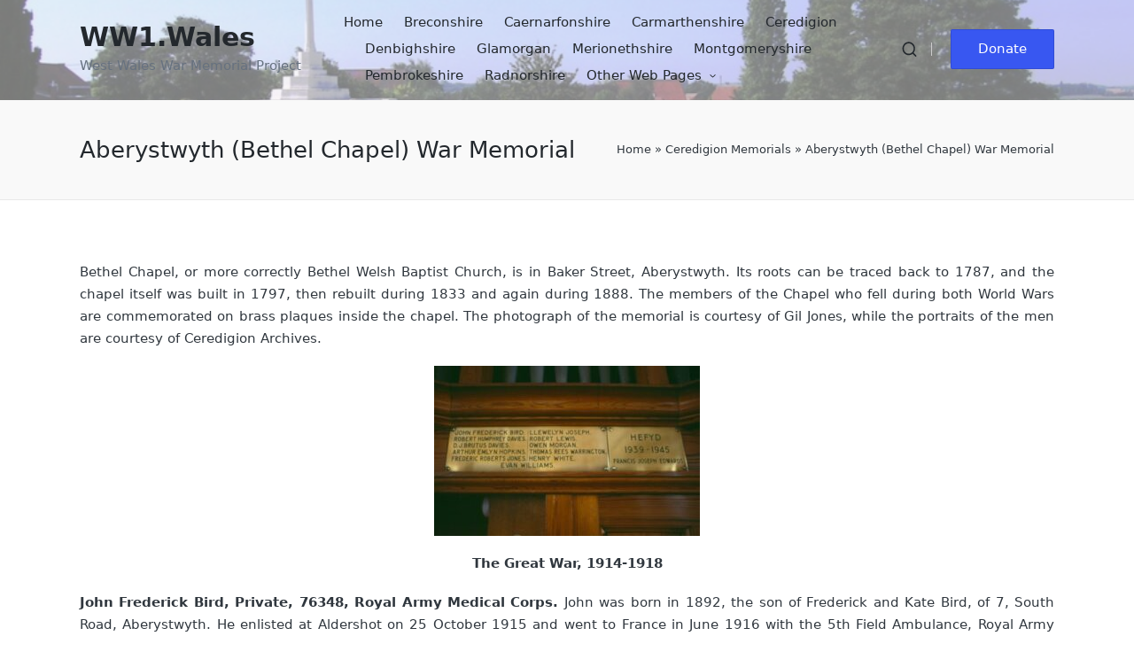

--- FILE ---
content_type: text/html; charset=UTF-8
request_url: https://ww1.wales/ceredigion-memorials/aberystwyth-bethel-chapel-war-memorial/
body_size: 22293
content:

<!DOCTYPE html>
<html lang="en-US" itemscope itemtype="http://schema.org/WebPage">
<head>
	<meta charset="UTF-8">
	<link rel="profile" href="http://gmpg.org/xfn/11">
	<style>
#wpadminbar #wp-admin-bar-wccp_free_top_button .ab-icon:before {
	content: "\f160";
	color: #02CA02;
	top: 3px;
}
#wpadminbar #wp-admin-bar-wccp_free_top_button .ab-icon {
	transform: rotate(45deg);
}
</style>
<meta name='robots' content='index, follow, max-image-preview:large, max-snippet:-1, max-video-preview:-1' />
<meta name="viewport" content="width=device-width, initial-scale=1">
	<!-- This site is optimized with the Yoast SEO plugin v26.8 - https://yoast.com/product/yoast-seo-wordpress/ -->
	<title>Aberystwyth (Bethel Chapel) War Memorial - WW1.Wales</title>
	<link rel="canonical" href="https://ww1.wales/ceredigion-memorials/aberystwyth-bethel-chapel-war-memorial/" />
	<meta property="og:locale" content="en_US" />
	<meta property="og:type" content="article" />
	<meta property="og:title" content="Aberystwyth (Bethel Chapel) War Memorial - WW1.Wales" />
	<meta property="og:description" content="Bethel Chapel, or more correctly Bethel Welsh Baptist Church, is in Baker Street, Aberystwyth. Its roots can be traced back to 1787, and the chapel itself was built in 1797,&hellip;" />
	<meta property="og:url" content="https://ww1.wales/ceredigion-memorials/aberystwyth-bethel-chapel-war-memorial/" />
	<meta property="og:site_name" content="WW1.Wales" />
	<meta property="article:publisher" content="https://www.facebook.com/ww1.wales" />
	<meta property="og:image" content="https://ww1.wales/wp-content/uploads/2020/07/Aberystwyth_Bethel_Memorial_Web-300x192.jpg" />
	<meta name="twitter:card" content="summary_large_image" />
	<meta name="twitter:label1" content="Est. reading time" />
	<meta name="twitter:data1" content="11 minutes" />
	<script type="application/ld+json" class="yoast-schema-graph">{"@context":"https://schema.org","@graph":[{"@type":"WebPage","@id":"https://ww1.wales/ceredigion-memorials/aberystwyth-bethel-chapel-war-memorial/","url":"https://ww1.wales/ceredigion-memorials/aberystwyth-bethel-chapel-war-memorial/","name":"Aberystwyth (Bethel Chapel) War Memorial - WW1.Wales","isPartOf":{"@id":"https://ww1.wales/#website"},"primaryImageOfPage":{"@id":"https://ww1.wales/ceredigion-memorials/aberystwyth-bethel-chapel-war-memorial/#primaryimage"},"image":{"@id":"https://ww1.wales/ceredigion-memorials/aberystwyth-bethel-chapel-war-memorial/#primaryimage"},"thumbnailUrl":"https://ww1.wales/wp-content/uploads/2020/07/Aberystwyth_Bethel_Memorial_Web-300x192.jpg","datePublished":"2020-07-03T12:17:17+00:00","breadcrumb":{"@id":"https://ww1.wales/ceredigion-memorials/aberystwyth-bethel-chapel-war-memorial/#breadcrumb"},"inLanguage":"en-US","potentialAction":[{"@type":"ReadAction","target":["https://ww1.wales/ceredigion-memorials/aberystwyth-bethel-chapel-war-memorial/"]}]},{"@type":"ImageObject","inLanguage":"en-US","@id":"https://ww1.wales/ceredigion-memorials/aberystwyth-bethel-chapel-war-memorial/#primaryimage","url":"https://ww1.wales/wp-content/uploads/2020/07/Aberystwyth_Bethel_Memorial_Web-300x192.jpg","contentUrl":"https://ww1.wales/wp-content/uploads/2020/07/Aberystwyth_Bethel_Memorial_Web-300x192.jpg"},{"@type":"BreadcrumbList","@id":"https://ww1.wales/ceredigion-memorials/aberystwyth-bethel-chapel-war-memorial/#breadcrumb","itemListElement":[{"@type":"ListItem","position":1,"name":"Home","item":"https://ww1.wales/"},{"@type":"ListItem","position":2,"name":"Ceredigion Memorials","item":"https://ww1.wales/ceredigion-memorials/"},{"@type":"ListItem","position":3,"name":"Aberystwyth (Bethel Chapel) War Memorial"}]},{"@type":"WebSite","@id":"https://ww1.wales/#website","url":"https://ww1.wales/","name":"WW1.Wales","description":"West Wales War Memorial Project","publisher":{"@id":"https://ww1.wales/#organization"},"potentialAction":[{"@type":"SearchAction","target":{"@type":"EntryPoint","urlTemplate":"https://ww1.wales/?s={search_term_string}"},"query-input":{"@type":"PropertyValueSpecification","valueRequired":true,"valueName":"search_term_string"}}],"inLanguage":"en-US"},{"@type":"Organization","@id":"https://ww1.wales/#organization","name":"West Wales War Memorial Project","url":"https://ww1.wales/","logo":{"@type":"ImageObject","inLanguage":"en-US","@id":"https://ww1.wales/#/schema/logo/image/","url":"https://ww1.wales/wp-content/uploads/2022/11/Tyne_Cot_Colour_Web.jpg","contentUrl":"https://ww1.wales/wp-content/uploads/2022/11/Tyne_Cot_Colour_Web.jpg","width":800,"height":600,"caption":"West Wales War Memorial Project"},"image":{"@id":"https://ww1.wales/#/schema/logo/image/"},"sameAs":["https://www.facebook.com/ww1.wales"]}]}</script>
	<!-- / Yoast SEO plugin. -->


<link rel="alternate" type="application/rss+xml" title="WW1.Wales &raquo; Feed" href="https://ww1.wales/feed/" />
<link rel="alternate" type="application/rss+xml" title="WW1.Wales &raquo; Comments Feed" href="https://ww1.wales/comments/feed/" />
<link rel="alternate" title="oEmbed (JSON)" type="application/json+oembed" href="https://ww1.wales/wp-json/oembed/1.0/embed?url=https%3A%2F%2Fww1.wales%2Fceredigion-memorials%2Faberystwyth-bethel-chapel-war-memorial%2F" />
<link rel="alternate" title="oEmbed (XML)" type="text/xml+oembed" href="https://ww1.wales/wp-json/oembed/1.0/embed?url=https%3A%2F%2Fww1.wales%2Fceredigion-memorials%2Faberystwyth-bethel-chapel-war-memorial%2F&#038;format=xml" />
<style id='wp-img-auto-sizes-contain-inline-css'>
img:is([sizes=auto i],[sizes^="auto," i]){contain-intrinsic-size:3000px 1500px}
/*# sourceURL=wp-img-auto-sizes-contain-inline-css */
</style>
<style id='wp-emoji-styles-inline-css'>

	img.wp-smiley, img.emoji {
		display: inline !important;
		border: none !important;
		box-shadow: none !important;
		height: 1em !important;
		width: 1em !important;
		margin: 0 0.07em !important;
		vertical-align: -0.1em !important;
		background: none !important;
		padding: 0 !important;
	}
/*# sourceURL=wp-emoji-styles-inline-css */
</style>
<style id='wp-block-library-inline-css'>
:root{--wp-block-synced-color:#7a00df;--wp-block-synced-color--rgb:122,0,223;--wp-bound-block-color:var(--wp-block-synced-color);--wp-editor-canvas-background:#ddd;--wp-admin-theme-color:#007cba;--wp-admin-theme-color--rgb:0,124,186;--wp-admin-theme-color-darker-10:#006ba1;--wp-admin-theme-color-darker-10--rgb:0,107,160.5;--wp-admin-theme-color-darker-20:#005a87;--wp-admin-theme-color-darker-20--rgb:0,90,135;--wp-admin-border-width-focus:2px}@media (min-resolution:192dpi){:root{--wp-admin-border-width-focus:1.5px}}.wp-element-button{cursor:pointer}:root .has-very-light-gray-background-color{background-color:#eee}:root .has-very-dark-gray-background-color{background-color:#313131}:root .has-very-light-gray-color{color:#eee}:root .has-very-dark-gray-color{color:#313131}:root .has-vivid-green-cyan-to-vivid-cyan-blue-gradient-background{background:linear-gradient(135deg,#00d084,#0693e3)}:root .has-purple-crush-gradient-background{background:linear-gradient(135deg,#34e2e4,#4721fb 50%,#ab1dfe)}:root .has-hazy-dawn-gradient-background{background:linear-gradient(135deg,#faaca8,#dad0ec)}:root .has-subdued-olive-gradient-background{background:linear-gradient(135deg,#fafae1,#67a671)}:root .has-atomic-cream-gradient-background{background:linear-gradient(135deg,#fdd79a,#004a59)}:root .has-nightshade-gradient-background{background:linear-gradient(135deg,#330968,#31cdcf)}:root .has-midnight-gradient-background{background:linear-gradient(135deg,#020381,#2874fc)}:root{--wp--preset--font-size--normal:16px;--wp--preset--font-size--huge:42px}.has-regular-font-size{font-size:1em}.has-larger-font-size{font-size:2.625em}.has-normal-font-size{font-size:var(--wp--preset--font-size--normal)}.has-huge-font-size{font-size:var(--wp--preset--font-size--huge)}.has-text-align-center{text-align:center}.has-text-align-left{text-align:left}.has-text-align-right{text-align:right}.has-fit-text{white-space:nowrap!important}#end-resizable-editor-section{display:none}.aligncenter{clear:both}.items-justified-left{justify-content:flex-start}.items-justified-center{justify-content:center}.items-justified-right{justify-content:flex-end}.items-justified-space-between{justify-content:space-between}.screen-reader-text{border:0;clip-path:inset(50%);height:1px;margin:-1px;overflow:hidden;padding:0;position:absolute;width:1px;word-wrap:normal!important}.screen-reader-text:focus{background-color:#ddd;clip-path:none;color:#444;display:block;font-size:1em;height:auto;left:5px;line-height:normal;padding:15px 23px 14px;text-decoration:none;top:5px;width:auto;z-index:100000}html :where(.has-border-color){border-style:solid}html :where([style*=border-top-color]){border-top-style:solid}html :where([style*=border-right-color]){border-right-style:solid}html :where([style*=border-bottom-color]){border-bottom-style:solid}html :where([style*=border-left-color]){border-left-style:solid}html :where([style*=border-width]){border-style:solid}html :where([style*=border-top-width]){border-top-style:solid}html :where([style*=border-right-width]){border-right-style:solid}html :where([style*=border-bottom-width]){border-bottom-style:solid}html :where([style*=border-left-width]){border-left-style:solid}html :where(img[class*=wp-image-]){height:auto;max-width:100%}:where(figure){margin:0 0 1em}html :where(.is-position-sticky){--wp-admin--admin-bar--position-offset:var(--wp-admin--admin-bar--height,0px)}@media screen and (max-width:600px){html :where(.is-position-sticky){--wp-admin--admin-bar--position-offset:0px}}

/*# sourceURL=wp-block-library-inline-css */
</style><style id='global-styles-inline-css'>
:root{--wp--preset--aspect-ratio--square: 1;--wp--preset--aspect-ratio--4-3: 4/3;--wp--preset--aspect-ratio--3-4: 3/4;--wp--preset--aspect-ratio--3-2: 3/2;--wp--preset--aspect-ratio--2-3: 2/3;--wp--preset--aspect-ratio--16-9: 16/9;--wp--preset--aspect-ratio--9-16: 9/16;--wp--preset--color--black: #000000;--wp--preset--color--cyan-bluish-gray: #abb8c3;--wp--preset--color--white: #ffffff;--wp--preset--color--pale-pink: #f78da7;--wp--preset--color--vivid-red: #cf2e2e;--wp--preset--color--luminous-vivid-orange: #ff6900;--wp--preset--color--luminous-vivid-amber: #fcb900;--wp--preset--color--light-green-cyan: #7bdcb5;--wp--preset--color--vivid-green-cyan: #00d084;--wp--preset--color--pale-cyan-blue: #8ed1fc;--wp--preset--color--vivid-cyan-blue: #0693e3;--wp--preset--color--vivid-purple: #9b51e0;--wp--preset--gradient--vivid-cyan-blue-to-vivid-purple: linear-gradient(135deg,rgb(6,147,227) 0%,rgb(155,81,224) 100%);--wp--preset--gradient--light-green-cyan-to-vivid-green-cyan: linear-gradient(135deg,rgb(122,220,180) 0%,rgb(0,208,130) 100%);--wp--preset--gradient--luminous-vivid-amber-to-luminous-vivid-orange: linear-gradient(135deg,rgb(252,185,0) 0%,rgb(255,105,0) 100%);--wp--preset--gradient--luminous-vivid-orange-to-vivid-red: linear-gradient(135deg,rgb(255,105,0) 0%,rgb(207,46,46) 100%);--wp--preset--gradient--very-light-gray-to-cyan-bluish-gray: linear-gradient(135deg,rgb(238,238,238) 0%,rgb(169,184,195) 100%);--wp--preset--gradient--cool-to-warm-spectrum: linear-gradient(135deg,rgb(74,234,220) 0%,rgb(151,120,209) 20%,rgb(207,42,186) 40%,rgb(238,44,130) 60%,rgb(251,105,98) 80%,rgb(254,248,76) 100%);--wp--preset--gradient--blush-light-purple: linear-gradient(135deg,rgb(255,206,236) 0%,rgb(152,150,240) 100%);--wp--preset--gradient--blush-bordeaux: linear-gradient(135deg,rgb(254,205,165) 0%,rgb(254,45,45) 50%,rgb(107,0,62) 100%);--wp--preset--gradient--luminous-dusk: linear-gradient(135deg,rgb(255,203,112) 0%,rgb(199,81,192) 50%,rgb(65,88,208) 100%);--wp--preset--gradient--pale-ocean: linear-gradient(135deg,rgb(255,245,203) 0%,rgb(182,227,212) 50%,rgb(51,167,181) 100%);--wp--preset--gradient--electric-grass: linear-gradient(135deg,rgb(202,248,128) 0%,rgb(113,206,126) 100%);--wp--preset--gradient--midnight: linear-gradient(135deg,rgb(2,3,129) 0%,rgb(40,116,252) 100%);--wp--preset--font-size--small: 13px;--wp--preset--font-size--medium: 20px;--wp--preset--font-size--large: 36px;--wp--preset--font-size--x-large: 42px;--wp--preset--spacing--20: 0.44rem;--wp--preset--spacing--30: 0.67rem;--wp--preset--spacing--40: 1rem;--wp--preset--spacing--50: 1.5rem;--wp--preset--spacing--60: 2.25rem;--wp--preset--spacing--70: 3.38rem;--wp--preset--spacing--80: 5.06rem;--wp--preset--shadow--natural: 6px 6px 9px rgba(0, 0, 0, 0.2);--wp--preset--shadow--deep: 12px 12px 50px rgba(0, 0, 0, 0.4);--wp--preset--shadow--sharp: 6px 6px 0px rgba(0, 0, 0, 0.2);--wp--preset--shadow--outlined: 6px 6px 0px -3px rgb(255, 255, 255), 6px 6px rgb(0, 0, 0);--wp--preset--shadow--crisp: 6px 6px 0px rgb(0, 0, 0);}:where(.is-layout-flex){gap: 0.5em;}:where(.is-layout-grid){gap: 0.5em;}body .is-layout-flex{display: flex;}.is-layout-flex{flex-wrap: wrap;align-items: center;}.is-layout-flex > :is(*, div){margin: 0;}body .is-layout-grid{display: grid;}.is-layout-grid > :is(*, div){margin: 0;}:where(.wp-block-columns.is-layout-flex){gap: 2em;}:where(.wp-block-columns.is-layout-grid){gap: 2em;}:where(.wp-block-post-template.is-layout-flex){gap: 1.25em;}:where(.wp-block-post-template.is-layout-grid){gap: 1.25em;}.has-black-color{color: var(--wp--preset--color--black) !important;}.has-cyan-bluish-gray-color{color: var(--wp--preset--color--cyan-bluish-gray) !important;}.has-white-color{color: var(--wp--preset--color--white) !important;}.has-pale-pink-color{color: var(--wp--preset--color--pale-pink) !important;}.has-vivid-red-color{color: var(--wp--preset--color--vivid-red) !important;}.has-luminous-vivid-orange-color{color: var(--wp--preset--color--luminous-vivid-orange) !important;}.has-luminous-vivid-amber-color{color: var(--wp--preset--color--luminous-vivid-amber) !important;}.has-light-green-cyan-color{color: var(--wp--preset--color--light-green-cyan) !important;}.has-vivid-green-cyan-color{color: var(--wp--preset--color--vivid-green-cyan) !important;}.has-pale-cyan-blue-color{color: var(--wp--preset--color--pale-cyan-blue) !important;}.has-vivid-cyan-blue-color{color: var(--wp--preset--color--vivid-cyan-blue) !important;}.has-vivid-purple-color{color: var(--wp--preset--color--vivid-purple) !important;}.has-black-background-color{background-color: var(--wp--preset--color--black) !important;}.has-cyan-bluish-gray-background-color{background-color: var(--wp--preset--color--cyan-bluish-gray) !important;}.has-white-background-color{background-color: var(--wp--preset--color--white) !important;}.has-pale-pink-background-color{background-color: var(--wp--preset--color--pale-pink) !important;}.has-vivid-red-background-color{background-color: var(--wp--preset--color--vivid-red) !important;}.has-luminous-vivid-orange-background-color{background-color: var(--wp--preset--color--luminous-vivid-orange) !important;}.has-luminous-vivid-amber-background-color{background-color: var(--wp--preset--color--luminous-vivid-amber) !important;}.has-light-green-cyan-background-color{background-color: var(--wp--preset--color--light-green-cyan) !important;}.has-vivid-green-cyan-background-color{background-color: var(--wp--preset--color--vivid-green-cyan) !important;}.has-pale-cyan-blue-background-color{background-color: var(--wp--preset--color--pale-cyan-blue) !important;}.has-vivid-cyan-blue-background-color{background-color: var(--wp--preset--color--vivid-cyan-blue) !important;}.has-vivid-purple-background-color{background-color: var(--wp--preset--color--vivid-purple) !important;}.has-black-border-color{border-color: var(--wp--preset--color--black) !important;}.has-cyan-bluish-gray-border-color{border-color: var(--wp--preset--color--cyan-bluish-gray) !important;}.has-white-border-color{border-color: var(--wp--preset--color--white) !important;}.has-pale-pink-border-color{border-color: var(--wp--preset--color--pale-pink) !important;}.has-vivid-red-border-color{border-color: var(--wp--preset--color--vivid-red) !important;}.has-luminous-vivid-orange-border-color{border-color: var(--wp--preset--color--luminous-vivid-orange) !important;}.has-luminous-vivid-amber-border-color{border-color: var(--wp--preset--color--luminous-vivid-amber) !important;}.has-light-green-cyan-border-color{border-color: var(--wp--preset--color--light-green-cyan) !important;}.has-vivid-green-cyan-border-color{border-color: var(--wp--preset--color--vivid-green-cyan) !important;}.has-pale-cyan-blue-border-color{border-color: var(--wp--preset--color--pale-cyan-blue) !important;}.has-vivid-cyan-blue-border-color{border-color: var(--wp--preset--color--vivid-cyan-blue) !important;}.has-vivid-purple-border-color{border-color: var(--wp--preset--color--vivid-purple) !important;}.has-vivid-cyan-blue-to-vivid-purple-gradient-background{background: var(--wp--preset--gradient--vivid-cyan-blue-to-vivid-purple) !important;}.has-light-green-cyan-to-vivid-green-cyan-gradient-background{background: var(--wp--preset--gradient--light-green-cyan-to-vivid-green-cyan) !important;}.has-luminous-vivid-amber-to-luminous-vivid-orange-gradient-background{background: var(--wp--preset--gradient--luminous-vivid-amber-to-luminous-vivid-orange) !important;}.has-luminous-vivid-orange-to-vivid-red-gradient-background{background: var(--wp--preset--gradient--luminous-vivid-orange-to-vivid-red) !important;}.has-very-light-gray-to-cyan-bluish-gray-gradient-background{background: var(--wp--preset--gradient--very-light-gray-to-cyan-bluish-gray) !important;}.has-cool-to-warm-spectrum-gradient-background{background: var(--wp--preset--gradient--cool-to-warm-spectrum) !important;}.has-blush-light-purple-gradient-background{background: var(--wp--preset--gradient--blush-light-purple) !important;}.has-blush-bordeaux-gradient-background{background: var(--wp--preset--gradient--blush-bordeaux) !important;}.has-luminous-dusk-gradient-background{background: var(--wp--preset--gradient--luminous-dusk) !important;}.has-pale-ocean-gradient-background{background: var(--wp--preset--gradient--pale-ocean) !important;}.has-electric-grass-gradient-background{background: var(--wp--preset--gradient--electric-grass) !important;}.has-midnight-gradient-background{background: var(--wp--preset--gradient--midnight) !important;}.has-small-font-size{font-size: var(--wp--preset--font-size--small) !important;}.has-medium-font-size{font-size: var(--wp--preset--font-size--medium) !important;}.has-large-font-size{font-size: var(--wp--preset--font-size--large) !important;}.has-x-large-font-size{font-size: var(--wp--preset--font-size--x-large) !important;}
/*# sourceURL=global-styles-inline-css */
</style>

<style id='classic-theme-styles-inline-css'>
/*! This file is auto-generated */
.wp-block-button__link{color:#fff;background-color:#32373c;border-radius:9999px;box-shadow:none;text-decoration:none;padding:calc(.667em + 2px) calc(1.333em + 2px);font-size:1.125em}.wp-block-file__button{background:#32373c;color:#fff;text-decoration:none}
/*# sourceURL=/wp-includes/css/classic-themes.min.css */
</style>
<link rel='stylesheet' id='sinatra-styles-css' href='https://ww1.wales/wp-content/themes/sinatra/assets/css/style.min.css?ver=1.3' media='all' />
<link rel='stylesheet' id='sinatra-dynamic-styles-css' href='https://ww1.wales/wp-content/uploads/sinatra/dynamic-styles.css?ver=1769366206' media='all' />
<link rel='stylesheet' id='wps-visitor-style-css' href='https://ww1.wales/wp-content/plugins/wps-visitor-counter/styles/css/default.css?ver=1.4.9' media='all' />
<script src="https://ww1.wales/wp-includes/js/jquery/jquery.min.js?ver=3.7.1" id="jquery-core-js"></script>
<script src="https://ww1.wales/wp-includes/js/jquery/jquery-migrate.min.js?ver=3.4.1" id="jquery-migrate-js"></script>
<script id="wps-visitor-counter-js-extra">
var wpspagevisit = {"ajaxurl":"https://ww1.wales/wp-admin/admin-ajax.php","ajax_nonce":"5d9d4aa275"};
//# sourceURL=wps-visitor-counter-js-extra
</script>
<script src="https://ww1.wales/wp-content/plugins/wps-visitor-counter/styles/js/custom.js?ver=1.4.9" id="wps-visitor-counter-js"></script>
<link rel="https://api.w.org/" href="https://ww1.wales/wp-json/" /><link rel="alternate" title="JSON" type="application/json" href="https://ww1.wales/wp-json/wp/v2/pages/901" /><link rel="EditURI" type="application/rsd+xml" title="RSD" href="https://ww1.wales/xmlrpc.php?rsd" />
<meta name="generator" content="WordPress 6.9" />
<link rel='shortlink' href='https://ww1.wales/?p=901' />
<script id="wpcp_disable_selection" type="text/javascript">
var image_save_msg='You are not allowed to save images!';
	var no_menu_msg='Context Menu disabled!';
	var smessage = "Copying Disabled - Contact Author for Permission !!";

function disableEnterKey(e)
{
	var elemtype = e.target.tagName;
	
	elemtype = elemtype.toUpperCase();
	
	if (elemtype == "TEXT" || elemtype == "TEXTAREA" || elemtype == "INPUT" || elemtype == "PASSWORD" || elemtype == "SELECT" || elemtype == "OPTION" || elemtype == "EMBED")
	{
		elemtype = 'TEXT';
	}
	
	if (e.ctrlKey){
     var key;
     if(window.event)
          key = window.event.keyCode;     //IE
     else
          key = e.which;     //firefox (97)
    //if (key != 17) alert(key);
     if (elemtype!= 'TEXT' && (key == 97 || key == 65 || key == 67 || key == 99 || key == 88 || key == 120 || key == 26 || key == 85  || key == 86 || key == 83 || key == 43 || key == 73))
     {
		if(wccp_free_iscontenteditable(e)) return true;
		show_wpcp_message('You are not allowed to copy content or view source');
		return false;
     }else
     	return true;
     }
}


/*For contenteditable tags*/
function wccp_free_iscontenteditable(e)
{
	var e = e || window.event; // also there is no e.target property in IE. instead IE uses window.event.srcElement
  	
	var target = e.target || e.srcElement;

	var elemtype = e.target.nodeName;
	
	elemtype = elemtype.toUpperCase();
	
	var iscontenteditable = "false";
		
	if(typeof target.getAttribute!="undefined" ) iscontenteditable = target.getAttribute("contenteditable"); // Return true or false as string
	
	var iscontenteditable2 = false;
	
	if(typeof target.isContentEditable!="undefined" ) iscontenteditable2 = target.isContentEditable; // Return true or false as boolean

	if(target.parentElement.isContentEditable) iscontenteditable2 = true;
	
	if (iscontenteditable == "true" || iscontenteditable2 == true)
	{
		if(typeof target.style!="undefined" ) target.style.cursor = "text";
		
		return true;
	}
}

////////////////////////////////////
function disable_copy(e)
{	
	var e = e || window.event; // also there is no e.target property in IE. instead IE uses window.event.srcElement
	
	var elemtype = e.target.tagName;
	
	elemtype = elemtype.toUpperCase();
	
	if (elemtype == "TEXT" || elemtype == "TEXTAREA" || elemtype == "INPUT" || elemtype == "PASSWORD" || elemtype == "SELECT" || elemtype == "OPTION" || elemtype == "EMBED")
	{
		elemtype = 'TEXT';
	}
	
	if(wccp_free_iscontenteditable(e)) return true;
	
	var isSafari = /Safari/.test(navigator.userAgent) && /Apple Computer/.test(navigator.vendor);
	
	var checker_IMG = '';
	if (elemtype == "IMG" && checker_IMG == 'checked' && e.detail >= 2) {show_wpcp_message(alertMsg_IMG);return false;}
	if (elemtype != "TEXT")
	{
		if (smessage !== "" && e.detail == 2)
			show_wpcp_message(smessage);
		
		if (isSafari)
			return true;
		else
			return false;
	}	
}

//////////////////////////////////////////
function disable_copy_ie()
{
	var e = e || window.event;
	var elemtype = window.event.srcElement.nodeName;
	elemtype = elemtype.toUpperCase();
	if(wccp_free_iscontenteditable(e)) return true;
	if (elemtype == "IMG") {show_wpcp_message(alertMsg_IMG);return false;}
	if (elemtype != "TEXT" && elemtype != "TEXTAREA" && elemtype != "INPUT" && elemtype != "PASSWORD" && elemtype != "SELECT" && elemtype != "OPTION" && elemtype != "EMBED")
	{
		return false;
	}
}	
function reEnable()
{
	return true;
}
document.onkeydown = disableEnterKey;
document.onselectstart = disable_copy_ie;
if(navigator.userAgent.indexOf('MSIE')==-1)
{
	document.onmousedown = disable_copy;
	document.onclick = reEnable;
}
function disableSelection(target)
{
    //For IE This code will work
    if (typeof target.onselectstart!="undefined")
    target.onselectstart = disable_copy_ie;
    
    //For Firefox This code will work
    else if (typeof target.style.MozUserSelect!="undefined")
    {target.style.MozUserSelect="none";}
    
    //All other  (ie: Opera) This code will work
    else
    target.onmousedown=function(){return false}
    target.style.cursor = "default";
}
//Calling the JS function directly just after body load
window.onload = function(){disableSelection(document.body);};

//////////////////special for safari Start////////////////
var onlongtouch;
var timer;
var touchduration = 1000; //length of time we want the user to touch before we do something

var elemtype = "";
function touchstart(e) {
	var e = e || window.event;
  // also there is no e.target property in IE.
  // instead IE uses window.event.srcElement
  	var target = e.target || e.srcElement;
	
	elemtype = window.event.srcElement.nodeName;
	
	elemtype = elemtype.toUpperCase();
	
	if(!wccp_pro_is_passive()) e.preventDefault();
	if (!timer) {
		timer = setTimeout(onlongtouch, touchduration);
	}
}

function touchend() {
    //stops short touches from firing the event
    if (timer) {
        clearTimeout(timer);
        timer = null;
    }
	onlongtouch();
}

onlongtouch = function(e) { //this will clear the current selection if anything selected
	
	if (elemtype != "TEXT" && elemtype != "TEXTAREA" && elemtype != "INPUT" && elemtype != "PASSWORD" && elemtype != "SELECT" && elemtype != "EMBED" && elemtype != "OPTION")	
	{
		if (window.getSelection) {
			if (window.getSelection().empty) {  // Chrome
			window.getSelection().empty();
			} else if (window.getSelection().removeAllRanges) {  // Firefox
			window.getSelection().removeAllRanges();
			}
		} else if (document.selection) {  // IE?
			document.selection.empty();
		}
		return false;
	}
};

document.addEventListener("DOMContentLoaded", function(event) { 
    window.addEventListener("touchstart", touchstart, false);
    window.addEventListener("touchend", touchend, false);
});

function wccp_pro_is_passive() {

  var cold = false,
  hike = function() {};

  try {
	  const object1 = {};
  var aid = Object.defineProperty(object1, 'passive', {
  get() {cold = true}
  });
  window.addEventListener('test', hike, aid);
  window.removeEventListener('test', hike, aid);
  } catch (e) {}

  return cold;
}
/*special for safari End*/
</script>
<script id="wpcp_disable_Right_Click" type="text/javascript">
document.ondragstart = function() { return false;}
	function nocontext(e) {
	   return false;
	}
	document.oncontextmenu = nocontext;
</script>

        <script type="text/javascript">
            var jQueryMigrateHelperHasSentDowngrade = false;

			window.onerror = function( msg, url, line, col, error ) {
				// Break out early, do not processing if a downgrade reqeust was already sent.
				if ( jQueryMigrateHelperHasSentDowngrade ) {
					return true;
                }

				var xhr = new XMLHttpRequest();
				var nonce = '83cc6bd84f';
				var jQueryFunctions = [
					'andSelf',
					'browser',
					'live',
					'boxModel',
					'support.boxModel',
					'size',
					'swap',
					'clean',
					'sub',
                ];
				var match_pattern = /\)\.(.+?) is not a function/;
                var erroredFunction = msg.match( match_pattern );

                // If there was no matching functions, do not try to downgrade.
                if ( null === erroredFunction || typeof erroredFunction !== 'object' || typeof erroredFunction[1] === "undefined" || -1 === jQueryFunctions.indexOf( erroredFunction[1] ) ) {
                    return true;
                }

                // Set that we've now attempted a downgrade request.
                jQueryMigrateHelperHasSentDowngrade = true;

				xhr.open( 'POST', 'https://ww1.wales/wp-admin/admin-ajax.php' );
				xhr.setRequestHeader( 'Content-Type', 'application/x-www-form-urlencoded' );
				xhr.onload = function () {
					var response,
                        reload = false;

					if ( 200 === xhr.status ) {
                        try {
                        	response = JSON.parse( xhr.response );

                        	reload = response.data.reload;
                        } catch ( e ) {
                        	reload = false;
                        }
                    }

					// Automatically reload the page if a deprecation caused an automatic downgrade, ensure visitors get the best possible experience.
					if ( reload ) {
						location.reload();
                    }
				};

				xhr.send( encodeURI( 'action=jquery-migrate-downgrade-version&_wpnonce=' + nonce ) );

				// Suppress error alerts in older browsers
				return true;
			}
        </script>

		<meta name="theme-color" content="#3857F1"><style>.recentcomments a{display:inline !important;padding:0 !important;margin:0 !important;}</style><link rel="icon" href="https://ww1.wales/wp-content/uploads/2020/09/cropped-poppy-32x32.png" sizes="32x32" />
<link rel="icon" href="https://ww1.wales/wp-content/uploads/2020/09/cropped-poppy-192x192.png" sizes="192x192" />
<link rel="apple-touch-icon" href="https://ww1.wales/wp-content/uploads/2020/09/cropped-poppy-180x180.png" />
<meta name="msapplication-TileImage" content="https://ww1.wales/wp-content/uploads/2020/09/cropped-poppy-270x270.png" />
</head>

<body class="wp-singular page-template-default page page-id-901 page-child parent-pageid-71 wp-embed-responsive wp-theme-sinatra unselectable sinatra-topbar__separators-regular sinatra-layout__fw-contained sinatra-header-layout-2 sinatra-menu-animation-underline sinatra-header__separators-regular si-page-title-align-left sinatra-no-sidebar entry-media-hover-style-1 sinatra-copyright-layout-1 si-input-supported validate-comment-form si-menu-accessibility">


<div id="page" class="hfeed site">
	<a class="skip-link screen-reader-text" href="#content">Skip to content</a>

	
	<header id="masthead" class="site-header" role="banner" itemtype="https://schema.org/WPHeader" itemscope="itemscope">
		<div id="sinatra-header" >
		<div id="sinatra-header-inner">
	
<div class="si-container si-header-container">

	
<div class="sinatra-logo si-header-element" itemtype="https://schema.org/Organization" itemscope="itemscope">
	<div class="logo-inner"><span class="site-title" itemprop="name">
						<a href="https://ww1.wales/" rel="home" itemprop="url">
							WW1.Wales
						</a>
					</span><p class="site-description" itemprop="description">
						West Wales War Memorial Project
					</p></div></div><!-- END .sinatra-logo -->

<nav class="site-navigation main-navigation sinatra-primary-nav sinatra-nav si-header-element" role="navigation" itemtype="https://schema.org/SiteNavigationElement" itemscope="itemscope" aria-label="Site Navigation">
<ul id="sinatra-primary-nav" class="menu"><li id="menu-item-19982" class="menu-item menu-item-type-post_type menu-item-object-page menu-item-home menu-item-19982"><a href="https://ww1.wales/"><span>Home</span></a></li>
<li id="menu-item-16529" class="menu-item menu-item-type-post_type menu-item-object-page menu-item-16529"><a href="https://ww1.wales/other-counties/breconshire-memorials/"><span>Breconshire</span></a></li>
<li id="menu-item-21324" class="menu-item menu-item-type-post_type menu-item-object-page menu-item-21324"><a href="https://ww1.wales/other-counties/caernarfonshire-war-memorials/"><span>Caernarfonshire</span></a></li>
<li id="menu-item-16530" class="menu-item menu-item-type-post_type menu-item-object-page menu-item-16530"><a href="https://ww1.wales/carmarthenshire-memorials/"><span>Carmarthenshire</span></a></li>
<li id="menu-item-16542" class="menu-item menu-item-type-post_type menu-item-object-page current-page-ancestor menu-item-16542"><a href="https://ww1.wales/ceredigion-memorials/"><span>Ceredigion</span></a></li>
<li id="menu-item-18174" class="menu-item menu-item-type-post_type menu-item-object-page menu-item-18174"><a href="https://ww1.wales/other-counties/denbighshire-war-memorials/"><span>Denbighshire</span></a></li>
<li id="menu-item-16539" class="menu-item menu-item-type-post_type menu-item-object-page menu-item-16539"><a href="https://ww1.wales/other-counties/glamorgan-memorials/"><span>Glamorgan</span></a></li>
<li id="menu-item-16540" class="menu-item menu-item-type-post_type menu-item-object-page menu-item-16540"><a href="https://ww1.wales/other-counties/merionethshire-memorials/"><span>Merionethshire</span></a></li>
<li id="menu-item-16541" class="menu-item menu-item-type-post_type menu-item-object-page menu-item-16541"><a href="https://ww1.wales/other-counties/montgomeryshire-memorials/"><span>Montgomeryshire</span></a></li>
<li id="menu-item-16533" class="menu-item menu-item-type-post_type menu-item-object-page menu-item-16533"><a href="https://ww1.wales/pembrokeshire-memorials/"><span>Pembrokeshire</span></a></li>
<li id="menu-item-16572" class="menu-item menu-item-type-post_type menu-item-object-page menu-item-16572"><a href="https://ww1.wales/other-counties/radnorshire-war-memorials/"><span>Radnorshire</span></a></li>
<li id="menu-item-16552" class="menu-item menu-item-type-post_type menu-item-object-page menu-item-home menu-item-has-children menu-item-16552"><a href="https://ww1.wales/"><span>Other Web Pages</span><svg class="si-icon" xmlns="http://www.w3.org/2000/svg" width="32" height="32" viewBox="0 0 32 32"><path d="M24.958 10.483c-0.534-0.534-1.335-0.534-1.868 0l-7.074 7.074-7.074-7.074c-0.534-0.534-1.335-0.534-1.868 0s-0.534 1.335 0 1.868l8.008 8.008c0.267 0.267 0.667 0.4 0.934 0.4s0.667-0.133 0.934-0.4l8.008-8.008c0.534-0.534 0.534-1.335 0-1.868z"></path></svg></a>
<ul class="sub-menu">
	<li id="menu-item-16610" class="menu-item menu-item-type-taxonomy menu-item-object-category menu-item-16610"><a href="https://ww1.wales/category/latest-updates/"><span>Latest Updates</span></a></li>
	<li id="menu-item-16538" class="menu-item menu-item-type-post_type menu-item-object-page menu-item-16538"><a href="https://ww1.wales/the-forgotten-soldiers/"><span>The Forgotten Soldiers</span></a></li>
	<li id="menu-item-21235" class="menu-item menu-item-type-post_type menu-item-object-page menu-item-21235"><a href="https://ww1.wales/the-forgotten-soldiers-rejected-cases/"><span>The Forgotten Soldiers-Rejected Cases</span></a></li>
	<li id="menu-item-16535" class="menu-item menu-item-type-post_type menu-item-object-page menu-item-16535"><a href="https://ww1.wales/steves-books/"><span>Steve’s Books</span></a></li>
	<li id="menu-item-21042" class="menu-item menu-item-type-post_type menu-item-object-page menu-item-21042"><a href="https://ww1.wales/london-welsh-rfc/"><span>London Welsh RFC</span></a></li>
	<li id="menu-item-16536" class="menu-item menu-item-type-post_type menu-item-object-page menu-item-16536"><a href="https://ww1.wales/west-wales-raf-bases/"><span>West Wales RAF Bases</span></a></li>
	<li id="menu-item-16537" class="menu-item menu-item-type-post_type menu-item-object-page menu-item-16537"><a href="https://ww1.wales/west-wales-colonial-troops/"><span>West Wales Colonial Troops</span></a></li>
	<li id="menu-item-16564" class="menu-item menu-item-type-post_type menu-item-object-page menu-item-16564"><a href="https://ww1.wales/4th-battalion-australian-imperial-force/"><span>4th Battalion, Australian Imperial Force</span></a></li>
	<li id="menu-item-16570" class="menu-item menu-item-type-post_type menu-item-object-page menu-item-16570"><a href="https://ww1.wales/local-military-units/"><span>Local Military Units</span></a></li>
	<li id="menu-item-16532" class="menu-item menu-item-type-post_type menu-item-object-page menu-item-16532"><a href="https://ww1.wales/pre-ww1-war-memorials/"><span>Pre-WW1 War Memorials</span></a></li>
	<li id="menu-item-16531" class="menu-item menu-item-type-post_type menu-item-object-page menu-item-16531"><a href="https://ww1.wales/post-ww2-war-memorials/"><span>Post-WW2 War Memorials</span></a></li>
	<li id="menu-item-17557" class="menu-item menu-item-type-post_type menu-item-object-page menu-item-17557"><a href="https://ww1.wales/west-wales-gallantry-awards/"><span>West Wales Gallantry Awards</span></a></li>
	<li id="menu-item-16565" class="menu-item menu-item-type-post_type menu-item-object-page menu-item-16565"><a href="https://ww1.wales/battlefield-touring/"><span>Battlefield Touring</span></a></li>
</ul>
</li>
</ul></nav><!-- END .sinatra-nav -->
<div class="si-header-widgets si-header-element sinatra-widget-location-right"><div class="si-header-widget__search si-header-widget sinatra-all"><div class="si-widget-wrapper">
<div aria-haspopup="true">
	<a href="#" class="si-search">
		<svg class="si-icon" aria-label="Search" xmlns="http://www.w3.org/2000/svg" width="32" height="32" viewBox="0 0 32 32"><path d="M28.962 26.499l-4.938-4.938c1.602-2.002 2.669-4.671 2.669-7.474 0-6.673-5.339-12.012-12.012-12.012s-12.012 5.339-12.012 12.012c0 6.673 5.339 12.012 12.012 12.012 2.803 0 5.472-0.934 7.474-2.669l4.938 4.938c0.267 0.267 0.667 0.4 0.934 0.4s0.667-0.133 0.934-0.4c0.534-0.534 0.534-1.335 0-1.868zM5.339 14.087c0-5.205 4.137-9.342 9.342-9.342s9.342 4.137 9.342 9.342c0 2.536-1.068 4.938-2.669 6.54 0 0 0 0 0 0s0 0 0 0c-1.735 1.735-4.004 2.669-6.54 2.669-5.339 0.133-9.476-4.004-9.476-9.209z"></path></svg>	</a><!-- END .si-search -->

	<div class="si-search-simple si-search-container dropdown-item">
		<form role="search" aria-label="Site Search" method="get" class="si-search-form" action="https://ww1.wales/">

			<label class="si-form-label">
				<span class="screen-reader-text">Search for:</span>
				<input type="search" class="si-input-search" placeholder="Search" value="" name="s" autocomplete="off">
			</label><!-- END .sinara-form-label -->

			
			<button type="submit" class="sinatra-animate-arrow right-arrow" aria-hidden="true" role="button" tabindex="-1">
				<svg xmlns="http://www.w3.org/2000/svg" xmlns:xlink="http://www.w3.org/1999/xlink" x="0px" y="0px" width="30px" height="18px" viewBox="0 0 30 18" enable-background="new 0 0 30 18" xml:space="preserve">
					
					<path class="arrow-handle" d="M2.511,9.007l7.185-7.221c0.407-0.409,0.407-1.071,0-1.48s-1.068-0.409-1.476,0L0.306,8.259 c-0.408,0.41-0.408,1.072,0,1.481l7.914,7.952c0.407,0.408,1.068,0.408,1.476,0s0.407-1.07,0-1.479L2.511,9.007z">
					</path>
					
					<path class="arrow-bar" fill-rule="evenodd" clip-rule="evenodd" d="M1,8h28.001c0.551,0,1,0.448,1,1c0,0.553-0.449,1-1,1H1c-0.553,0-1-0.447-1-1
					                            C0,8.448,0.447,8,1,8z">
					</path>
				</svg>
			</button>
		</form>
	</div><!-- END .si-search-simple -->
</div>
</div></div><!-- END .si-header-widget --><div class="si-header-widget__button si-header-widget sinatra-all"><div class="si-widget-wrapper"><a href="https://www.paypal.com/donate/?hosted_button_id=W34BYSVSEFM26" class="si-btn" target="_blank" rel="noopener noreferrer" role="button"><span>Donate</span></a></div></div><!-- END .si-header-widget --></div><!-- END .si-header-widgets -->
	<span class="si-header-element si-mobile-nav">
				<button class="si-hamburger hamburger--spin si-hamburger-sinatra-primary-nav" aria-label="Menu" aria-controls="sinatra-primary-nav" type="button">

			
			<span class="hamburger-box">
				<span class="hamburger-inner"></span>
			</span>

		</button>
			</span>

</div><!-- END .si-container -->
	</div><!-- END #sinatra-header-inner -->
	</div><!-- END #sinatra-header -->
		
<div class="page-header si-has-page-title si-has-breadcrumbs">
	<div class="si-container">

	
	
		<div class="si-page-header-wrapper">

			<div class="si-page-header-title">
				<h1 class="page-title" itemprop="headline">Aberystwyth (Bethel Chapel) War Memorial</h1>			</div>

			
					</div>

	
	<div class="si-breadcrumbs"><span><span><a href="https://ww1.wales/">Home</a></span> » <span><a href="https://ww1.wales/ceredigion-memorials/">Ceredigion Memorials</a></span> » <span class="breadcrumb_last" aria-current="page">Aberystwyth (Bethel Chapel) War Memorial</span></span></div>
	</div>
</div>
	</header><!-- #masthead .site-header -->

	
		<div id="main" class="site-main">

		
<div class="si-container">

	<div id="primary" class="content-area">

		
		<main id="content" class="site-content" role="main" itemtype="http://schema.org/WebPageElement" itemprop="mainContentOfPage">

			
<article id="post-901" class="post-901 page type-page status-publish hentry" itemscope="" itemtype="https://schema.org/CreativeWork">


<div class="entry-content si-entry">
	<div class="diywebMain">
<div class="diywebGutter">
<div id="content_area">
<div id="matrix_969084" class="sortable-matrix" data-matrixid="969084">
<div class="n module-type-text diyfeLiveArea ">
<p style="text-align: justify;">Bethel Chapel, or more correctly Bethel Welsh Baptist Church, is in Baker Street, Aberystwyth. Its roots can be traced back to 1787, and the chapel itself was built in 1797, then rebuilt during 1833 and again during 1888. The members of the Chapel who fell during both World Wars are commemorated on brass plaques inside the chapel. The photograph of the memorial is courtesy of Gil Jones, while the portraits of the men are courtesy of Ceredigion Archives.</p>
<p style="text-align: center;"><img fetchpriority="high" decoding="async" class="alignnone size-medium wp-image-4669" src="https://ww1.wales/wp-content/uploads/2020/07/Aberystwyth_Bethel_Memorial_Web-300x192.jpg" alt="" width="300" height="192" /></p>
</div>
<div class="n module-type-text diyfeLiveArea " style="text-align: justify;">
<p align="center"><strong>The Great War, 1914-1918</strong></p>
</div>
<div class="n module-type-textWithImage diyfeLiveArea " style="text-align: justify;">
<div id="textWithImage-10676775" class="clearover ">
<div class="textwrapper">
<p><strong>John Frederick Bird, Private, 76348, Royal Army Medical Corps.</strong> John was born in 1892, the son of Frederick and Kate Bird, of 7, South Road, Aberystwyth. He enlisted at Aldershot on 25 October 1915 and went to France in June 1916 with the 5th Field Ambulance, Royal Army Medical Corps. The 5th FA was attached to the 2nd Division, and John would have treated many wounded men during the Battle of the Somme that year. In March 1917 the Division followed the German Retreat to the Hindenburg Line, and in April they fought at Arras, during the First Battle of the Scarpe, the Battle of Arleux and the Third Battle of the Scarpe. Their next major action was at the Battle of Cambrai. The Division was still in the area when John was killed in action on 18 February 1918. He was 25 years old, and is buried in the British Extension of Metz-en-Couture Communal Cemetery, France.</p>
<p style="text-align: center;"><img decoding="async" class="alignnone size-full wp-image-4566" src="https://ww1.wales/wp-content/uploads/2020/07/Aberystwyth_Bird_JF_76348_Pic_Web.jpg" alt="" width="107" height="160" /></p>
<p style="text-align: center;"><img decoding="async" class="alignnone wp-image-4567" src="https://ww1.wales/wp-content/uploads/2020/07/Aberystwyth_Bird_JF_76348-208x300.jpg" alt="" width="248" height="358" /></p>
</div>
</div>
</div>
<div class="n module-type-textWithImage diyfeLiveArea " style="text-align: justify;">
<div id="textWithImage-10676766" class="clearover ">
<div class="textwrapper">
<p><strong>David John Brutus Davies, Bombardier, 86740, Canadian Field Artillery.</strong> David, better known to his Aberystwyth friends as Brutus, was born on 27 March 1887, the son of Hannah Davies and was educated at the County School in Aberystwyth before serving as an apprentice fitter and turner at the Rheidol Foundry. In 1910 he emigrated to Canada where he settled in Saskatchewan with his wife Ada. A former territorial with the Cardigan Battery he enlisted at Winnipeg on 29 December 1914 into the 5th Brigade, Canadian Field Artillery. The battery moved to France in the spring of 1915, and took up positions at Ypres. The Canadians took part in several major actions during 1915, and after another engagement at Mount Sorrel in June 1916 moved to the Somme. Here the Canadians fought at the battle of Flers-Courcelette, and the ensuing Battle of Thiepval. On 3 November 1916, Brutus, along with thirteen men of his company, was at sleep in a trench near Pozières, when they were killed by a German shell. David was 29 years old, and is buried in Pozières British Cemetery, France.</p>
<p style="text-align: center;"><img loading="lazy" decoding="async" class="alignnone size-full wp-image-4632" src="https://ww1.wales/wp-content/uploads/2020/07/Aberystwyth_Davies_DJB_86740_Pic_Web.jpg" alt="" width="108" height="160" /></p>
<p style="text-align: center;"><img loading="lazy" decoding="async" class="alignnone wp-image-4633" src="https://ww1.wales/wp-content/uploads/2020/07/Aberystwyth_Davies_DJB_86740_Web-214x300.jpg" alt="" width="253" height="355" /></p>
</div>
</div>
</div>
<div class="n module-type-textWithImage diyfeLiveArea " style="text-align: justify;">
<div id="textWithImage-10676757" class="clearover ">
<div class="textwrapper">
<p><strong>Robert Humphrey Davies, Second Lieutenant, Royal Welsh Fusiliers.</strong> Robert was born at Swansea in 1888, the Son of the Reverend Evan William and Sarah Davies. Prior to the war he was a Student at Aberystwyth University, where he met and married his wife, Rosa Gwendoline Davies, and the couple set up home at Dolgoed, Elm Tree Avenue, Aberystwyth. Robert originally enlisted into the Royal Engineers Special Gas Company, and served in France from 14 September 1915. On 19 February 1918, Robert was commissioned into the 13th Battalion, Royal Welsh Fusiliers, which was attached to 113 Brigade, 38th (Welsh) Division. He joined the battalion prior to its move from Armentieres to the Somme, where the Division took up positions facing Aveluy Wood, north of Albert. Here they regained some ground in the coming weeks, before settling down for routine trench warfare, until the launching of the great offensive on 21 August 1918. The 13th RWF advanced across the River Ancre over the coming days, and saw heavy fighting. Robert was killed in action here on 23 August 1918. He was 30 years old, and is buried at Bouzincourt Ridge Cemetery, Albert, France.</p>
<p style="text-align: center;"><img loading="lazy" decoding="async" class="alignnone size-full wp-image-4670" src="https://ww1.wales/wp-content/uploads/2020/07/Aberystwyth_Davies_RH_Pic_Web.jpg" alt="" width="105" height="160" /></p>
<p style="text-align: center;"><img loading="lazy" decoding="async" class="alignnone wp-image-4671" src="https://ww1.wales/wp-content/uploads/2020/07/Aberystwyth_Davies_RH-RWF-225x300.jpg" alt="" width="259" height="345" /></p>
</div>
</div>
</div>
<div class="n module-type-text diyfeLiveArea " style="text-align: justify;">
<p><strong>Arthur Emlyn Hopkins, MC, Captain, East Lancashire Regiment.</strong> Arthur was the son of John and Annie Hopkins, of Wellington House, Trealaw, Rhondda. He was commissioned into the East Lancashire Regiment, and served with the 2/5th Battalion, East Lancashire Regiment, which was attached to 126 Brigade, 42nd (East Lancashire) Division. The Division had served at Gallipoli in 1915, and had spent 1916 in Egypt. It moved to the Western Front in February 1917, taking over the line near Epehy then Havrincourt. In September the Division moved north to Ypres, and fought through Third Ypres, until moving to the Coast in September to refit. November 1917 saw them moving to positions at Givenchy, where they remained until moving back south in early 1918. On 21 March 1918 the Germans launched a mass attack on the Somme, which was pre-empted by specialist storm-trooper units. Arthur was killed in action during desperate fighting that day. He was 21 years old, and is commemorated on the Pozières Memorial, France.</p>
<p style="text-align: center;"><img loading="lazy" decoding="async" class="alignnone wp-image-4673" src="https://ww1.wales/wp-content/uploads/2020/07/Aberystwyth_Hopkins_AE-300x205.jpg" alt="" width="337" height="230" /></p>
</div>
<div class="n module-type-textWithImage diyfeLiveArea " style="text-align: justify;">
<div id="textWithImage-10676743" class="clearover ">
<div class="textwrapper">
<p><strong>Frederic Robert Jones.</strong> Fred was born in Portland Street, Aberystwyth in 1885 and was the only son of Mr and Mrs Peter Jones JP. He was educated at Alexander Road School and Aberystwyth County School. On leaving school Fred served his engineering apprenticeship in Green&#8217;s Foundry, Aberystwyth before taking up employment at Metcalfe&#8217;s engineering works in Manchester and the Great Western railway works in Swindon. To progress his career he left for Canada in March 1912 and was employed in construction work on the Canadian Northern and Canadian Pacific Railways. Realising the urgent need for his engineering skills for the war effort he decided in 1915 to return home on the first available boat and offer his engineering skills to the armaments industry. Frederick booked second cabin passage on the RMS Lusitania from New York to Liverpool. The liner left New York on the 1 May and six days out, on the afternoon of 7 May, the Lusitania was torpedoed by the German submarine U-20, twelve miles off the Old Head of Kinsale in southern Ireland, She sank within twenty minutes. No trace of his body was ever found. He was 30 years of age. Though not in the armed forces, Frederick Jones is commemorated on three war memorials in Aberystwyth; Aberystwyth County School, Alexander Road School and Bethel Chapel.</p>
<p style="text-align: center;"><img loading="lazy" decoding="async" class="alignnone size-full wp-image-4674" src="https://ww1.wales/wp-content/uploads/2020/07/Aberystwyth_Jones_FR_Pic_Web.jpg" alt="" width="103" height="160" /></p>
<p><strong>Llewelyn Rees Joseph, Private, 53080, Northumberland Fusiliers.</strong> Llewellyn was born in Aberystwyth and was the son of David and Mary Joseph. He served throughout the war with the 1st Battalion, South Wales Borderers, after landing in France on 1 April 1915. By the time of the armistice, his health had deteriorated, and Llewellyn was serving with the 2nd Garrison Battalion of the Northumberland Fusiliers. He was discharged from the army as medically unfit on 11 December 1919. Llewellyn was 39 years of age when he died at Abergavenny of pulmonary tuberculosis on 13 May 1920. His remains were brought back home for burial in Aberystwyth Cemetery.</p>
</div>
</div>
</div>
<div class="n module-type-textWithImage diyfeLiveArea " style="text-align: justify;">
<div id="textWithImage-10676741" class="clearover ">
<div class="textwrapper">
<p><strong>Robert Lewis, Private, 88489, King&#8217;s Liverpool Regiment.</strong> Robert was born at Llanbadarn in 1880, and was the Husband of Ethel M. Lewis. H originally enlisted at Aberystwyth into the East Surrey Regiment, but was later transferred into the 6th Battalion, King&#8217;s Liverpool Regiment, which was attached to 165 Brigade, 55th (West Lancashire) Division. The Division was formed in France during January 1916, and moved to Arras. During July 1916 the Division moved south and took up a place in the front line opposite the village of Guillemont, fighting at the Battle of Guillemont and the Battle of Ginchy. After a brief rest, the Division fought at the Battle of Flers-Courcelette and the Battle of Morval. During October 1916 the Division moved to Ypres, taking over the Railway Wood sector, and on 31 July 1917 took part in the Battle of Pilkem. After suffering terrible casualties, the Division was withdrawn to Recques for re-fit and training, before moving back into the line on 15 September, and fighting at the Battle of the Menin Road. Robert was killed in action here on 29 October 1917. He was 37 years old, and is commemorated on the Tyne Cot Memorial, Belgium.</p>
<p style="text-align: center;"><img loading="lazy" decoding="async" class="alignnone size-full wp-image-4675" src="https://ww1.wales/wp-content/uploads/2020/07/Aberystwyth_Lewis_R_88489_Web-2.jpg" alt="" width="135" height="160" /></p>
<p style="text-align: center;"><img loading="lazy" decoding="async" class="alignnone wp-image-4676" src="https://ww1.wales/wp-content/uploads/2020/07/Aberystwyth_Lewis_R_88489_Web-1-300x225.jpg" alt="" width="332" height="249" /></p>
</div>
</div>
</div>
<div class="n module-type-textWithImage diyfeLiveArea " style="text-align: justify;">
<div id="textWithImage-10676648" class="clearover ">
<div class="textwrapper">
<p><strong>Owen Morgan, Corporal, 10823, South Wales Borderers.</strong> Owen was born at Aberystwyth, the son of Thomas and Ellen Morgan. He re-joined the 2nd Battalion, South Wales Borderers from the reserve at the outbreak of war. The battalion was in China in 1914, and fought at engagement against the German garrison at Tientsin before returning to England, joining 87 Brigade, 29th Division. The Division moved to Gallipoli via Egypt, landing on 25 April 1915. Owen joined the battalion at Gallipoli as part of a draft of reinforcements on 24 May 1915. The Division remained here until evacuation to Egypt on 11 January 1916 and then moved to the Western Front on 15 March 1916. The Division took part in its first major action in France during the 1916 Somme Offensive, and fought at the Battles of Albert and Le Transloy, suffering heavy casualties. At the beginning of February 1917 the Battalion took over from the Border Regiment and occupied the front line, German Trench for a three day tour. During 4 February 1917 the enemy shelled the 2nd Battalion&#8217;s position, and Owen was killed that day when a shell from a German trench mortar exploded, killing him and eight of his comrades. Owen was 24 years old and is buried in Caterpillar Valley Cemetery, Longueval, France.</p>
<p style="text-align: center;"><img loading="lazy" decoding="async" class="alignnone size-full wp-image-4677" src="https://ww1.wales/wp-content/uploads/2020/07/Aberystwyth_Morgan_O_10823_Pic_Web.jpg" alt="" width="113" height="160" /></p>
<p style="text-align: center;"><img loading="lazy" decoding="async" class="alignnone wp-image-4678" src="https://ww1.wales/wp-content/uploads/2020/07/Aberystwyth_Morgan_O_10823-197x300.jpg" alt="" width="255" height="388" /></p>
</div>
</div>
</div>
<div class="n module-type-textWithImage diyfeLiveArea " style="text-align: justify;">
<div id="textWithImage-10676619" class="clearover ">
<div class="textwrapper">
<p><strong>Thomas Rees Warrington, Private, 11413, South Wales Borderers.</strong> Thomas was born in 1896, the son of Edward Lloyd Warrington and Margaret Warrington (nee Jones), of 4, Fountain Road, Trefechan, Aberystwyth. He enlisted at Brecon into the South Wales Borderers. Thomas landed in France on 4 January 1915, joining the 1st Battalion, South Wales Borders, which was attached to 3 Brigade, 1st Division. The Division was in Flanders, and was rebuilding after the First Battle of Ypres. During 1915 the Division saw heavy fighting at the Battle of Aubers, before moving South to Loos, where they fought during the Battle of Loos in September 1915, and the action at the Hohenzollern redoubt. The Division remained at Loos over the winter, and in February 1916 the 1st SWB were in trenches at Les Brebis. On 22 February 1916, snow fell on the lines, and under the cover of the snow, a party of men were sent out to recover the bodies of several of their comrades which had lain in No Man&#8217;s Land for several weeks. Thomas was killed during the operation that day. He has no known grave, and is commemorated on the Arras Memorial, France. He was a faithful member of the Skinner Street Sunday School and had only recently been home on leave before returning to the trenches.</p>
<p style="text-align: center;"><img loading="lazy" decoding="async" class="alignnone size-full wp-image-4536" src="https://ww1.wales/wp-content/uploads/2020/07/Aberystwyth_Warrington_TR_11413_Pic_Web.jpg" alt="" width="105" height="160" /></p>
<p style="text-align: center;"><img loading="lazy" decoding="async" class="alignnone wp-image-4537" src="https://ww1.wales/wp-content/uploads/2020/07/Aberystwyth_Warrington_TR_11413_Web-300x177.jpg" alt="" width="344" height="203" /></p>
</div>
</div>
</div>
<div class="n module-type-textWithImage diyfeLiveArea " style="text-align: justify;">
<div id="textWithImage-10676614" class="clearover ">
<div class="textwrapper">
<p><strong>Harry White, Sapper, 108108, Royal Engineers.</strong> Harry was born in 1895, the son of George and Sarah White, of 15, Thespian Street, Aberystwyth. He enlisted at Aberystwyth on 27 October 1914 into the 10th (Rhondda) Battalion, Welsh Regiment, giving his occupation as Blacksmith. Due to his trade, Harry was transferred to the 123rd Field Company, Royal Engineers on 24 November 1914, and became a Shoeing Smith. The company was attached to the 38th (Welsh) Division, and landed in France on 2 December 1915. Harry served with the Division throughout the war, seeing action at Mametz Wood in July 1916. The attack on the wood began on 7 July, but met with fierce resistance, and it took until 14 July to totally clear the wood. The Division suffered terrible casualties at Mametz, and were taken out of the line, and moved to Ypres to rebuild. Harry then transferred to the 151st Field Company, RE, still in the same Division. The Division fought at the Battle of Pilckem Ridge on 31 July 1917, and in the ensuing Battle of Langemarck. Harry was seriously wounded on 17 September 1917 after being struck in the leg by shrapnel, and was evacuated to a Casualty Clearing Station where his leg was amputated. He was repatriated back to the UK, where his leg became septic, and had to be re-amputated, but sadly after suffering for several months, Harry died at the Barry Military Hospital at Northampton on 15 February 1918, aged 22. Harry&#8217;s funeral took place with full military honours in Llanbadarn Road Cemetery.</p>
<p style="text-align: center;"><img loading="lazy" decoding="async" class="alignnone size-full wp-image-4681" src="https://ww1.wales/wp-content/uploads/2020/07/Aberystwyth_White_H_108108_Pic_Web.jpg" alt="" width="106" height="160" /></p>
<p style="text-align: center;"><img loading="lazy" decoding="async" class="alignnone wp-image-4682" src="https://ww1.wales/wp-content/uploads/2020/07/Aberystwyth_White_H_108108_Web-300x200.jpg" alt="" width="360" height="240" /></p>
</div>
</div>
</div>
<div class="n module-type-textWithImage diyfeLiveArea " style="text-align: justify;">
<div id="textWithImage-15841946" class="clearover ">
<div class="textwrapper">
<p><strong>Evan Williams, Private, 44135, Welsh Regiment.</strong> Evan was the son of David and Margaret Williams, of 12, Prospect Street, Aberystwyth. He worked as a grocer prior to enlisting into the army on 9 December 1915, and was posted to France to join the 2nd Battalion, Welsh Regiment. The battalion was part of the regular army and had been on the Western Front since August 1914 attached to 3 Brigade, 1st Division. Evan probably joined the battalion early in 1916, prior to its move south from the Loos sector to the Somme. He was severely wounded during the Somme offensive, suffering gunshot wounds to the arm and paralysis on his left side, and was invalided home for treatment at a military hospital in Chelsea. Evan never recovered from the trauma and died at Aberystwyth on 22 May 1922, aged 29. He is not commemorated by the CWGC, as he died after the cut-off date for commemoration.</p>
<p style="text-align: center;"><img loading="lazy" decoding="async" class="alignnone wp-image-4683" src="https://ww1.wales/wp-content/uploads/2020/07/Aberystwyth_Williams_E_Pic_Web.jpg" alt="" width="168" height="171" /></p>
</div>
</div>
</div>
<div class="n module-type-text diyfeLiveArea ">
<p style="text-align: center;" align="center"><strong>World War Two, 1939-1945</strong></p>
<p style="text-align: justify;"><strong>Francis Joseph Edwards, Sergeant, Wireless Operator/Air Gunner, 1316995, Royal Air Force Volunteer Reserve.</strong> He was the son of Joseph and Elizabeth Edwards of Aberystwyth and served with 427 (Royal Canadian Air Force) Squadron. Formed in 1942 the squadron was originally equipped with Wellington aircraft before being re-equipped with Halifax aircraft at the time of Francis’ death. On 18 April 1944 the squadron, made up of fifteen aircraft, was detailed to target Le Bourget in France. The mission was considered a success with all aircraft returning safely except Halifax BIII, LV789. The aircraft, piloted by Warrant Officer G H Coathup, was lost with Francis and all the crew of seven killed. He was 23 years of age and is buried with his fellow crew members in Clichy Northern Cemetery, France.</p>
</div>
</div>
</div>
</div>
</div>
</div><!-- END .entry-content -->


</article><!-- #post-901 -->

		</main><!-- #content .site-content -->

		
	</div><!-- #primary .content-area -->

	
</div><!-- END .si-container -->

		
	</div><!-- #main .site-main -->
	
	
			<footer id="colophon" class="site-footer" role="contentinfo" itemtype="http://schema.org/WPFooter" itemscope="itemscope">

			
<div id="sinatra-copyright" class="contained-separator">
	<div class="si-container">
		<div class="si-flex-row">

			<div class="col-xs-12 center-xs col-md flex-basis-auto start-md"><div class="si-copyright-widget__text si-copyright-widget sinatra-all"><span>Copyright 2026 — WW1.Wales. All rights reserved.</span></div><!-- END .si-copyright-widget --></div>
			<div class="col-xs-12 center-xs col-md flex-basis-auto end-md"></div>

		</div><!-- END .si-flex-row -->
	</div>
</div><!-- END #sinatra-copyright -->

		</footer><!-- #colophon .site-footer -->
	
	
</div><!-- END #page -->

<a href="#" id="si-scroll-top" class="si-smooth-scroll" title="Scroll to Top" >
	<span class="si-scroll-icon" aria-hidden="true">
		<svg class="si-icon top-icon" xmlns="http://www.w3.org/2000/svg" width="32" height="32" viewBox="0 0 32 32"><path d="M24.958 18.491l-8.008-8.008c-0.534-0.534-1.335-0.534-1.868 0l-8.008 8.008c-0.534 0.534-0.534 1.335 0 1.868s1.335 0.534 1.868 0l7.074-7.074 7.074 7.074c0.267 0.267 0.667 0.4 0.934 0.4s0.667-0.133 0.934-0.4c0.534-0.534 0.534-1.335 0-1.868z"></path></svg>		<svg class="si-icon" xmlns="http://www.w3.org/2000/svg" width="32" height="32" viewBox="0 0 32 32"><path d="M24.958 18.491l-8.008-8.008c-0.534-0.534-1.335-0.534-1.868 0l-8.008 8.008c-0.534 0.534-0.534 1.335 0 1.868s1.335 0.534 1.868 0l7.074-7.074 7.074 7.074c0.267 0.267 0.667 0.4 0.934 0.4s0.667-0.133 0.934-0.4c0.534-0.534 0.534-1.335 0-1.868z"></path></svg>	</span>
	<span class="screen-reader-text">Scroll to Top</span>
</a><!-- END #sinatra-scroll-to-top -->
<script type="speculationrules">
{"prefetch":[{"source":"document","where":{"and":[{"href_matches":"/*"},{"not":{"href_matches":["/wp-*.php","/wp-admin/*","/wp-content/uploads/*","/wp-content/*","/wp-content/plugins/*","/wp-content/themes/sinatra/*","/*\\?(.+)"]}},{"not":{"selector_matches":"a[rel~=\"nofollow\"]"}},{"not":{"selector_matches":".no-prefetch, .no-prefetch a"}}]},"eagerness":"conservative"}]}
</script>
	<div id="wpcp-error-message" class="msgmsg-box-wpcp hideme"><span>error: </span>Copying Disabled - Contact Author for Permission !!</div>
	<script>
	var timeout_result;
	function show_wpcp_message(smessage)
	{
		if (smessage !== "")
			{
			var smessage_text = '<span>Alert: </span>'+smessage;
			document.getElementById("wpcp-error-message").innerHTML = smessage_text;
			document.getElementById("wpcp-error-message").className = "msgmsg-box-wpcp warning-wpcp showme";
			clearTimeout(timeout_result);
			timeout_result = setTimeout(hide_message, 3000);
			}
	}
	function hide_message()
	{
		document.getElementById("wpcp-error-message").className = "msgmsg-box-wpcp warning-wpcp hideme";
	}
	</script>
		<style>
	@media print {
	body * {display: none !important;}
		body:after {
		content: "Please contact the author if you would like to use my material for personal use. Thank you"; }
	}
	</style>
		<style type="text/css">
	#wpcp-error-message {
	    direction: ltr;
	    text-align: center;
	    transition: opacity 900ms ease 0s;
	    z-index: 99999999;
	}
	.hideme {
    	opacity:0;
    	visibility: hidden;
	}
	.showme {
    	opacity:1;
    	visibility: visible;
	}
	.msgmsg-box-wpcp {
		border:1px solid #f5aca6;
		border-radius: 10px;
		color: #555;
		font-family: Tahoma;
		font-size: 11px;
		margin: 10px;
		padding: 10px 36px;
		position: fixed;
		width: 255px;
		top: 50%;
  		left: 50%;
  		margin-top: -10px;
  		margin-left: -130px;
  		-webkit-box-shadow: 0px 0px 34px 2px rgba(242,191,191,1);
		-moz-box-shadow: 0px 0px 34px 2px rgba(242,191,191,1);
		box-shadow: 0px 0px 34px 2px rgba(242,191,191,1);
	}
	.msgmsg-box-wpcp span {
		font-weight:bold;
		text-transform:uppercase;
	}
		.warning-wpcp {
		background:#ffecec url('https://ww1.wales/wp-content/plugins/wp-content-copy-protector/images/warning.png') no-repeat 10px 50%;
	}
    </style>
	<script>
	!function(){var e=-1<navigator.userAgent.toLowerCase().indexOf("webkit"),t=-1<navigator.userAgent.toLowerCase().indexOf("opera"),n=-1<navigator.userAgent.toLowerCase().indexOf("msie");(e||t||n)&&document.getElementById&&window.addEventListener&&window.addEventListener("hashchange",function(){var e,t=location.hash.substring(1);/^[A-z0-9_-]+$/.test(t)&&(e=document.getElementById(t))&&(/^(?:a|select|input|button|textarea)$/i.test(e.tagName)||(e.tabIndex=-1),e.focus())},!1)}();
	</script>
	<script id="sinatra-js-js-extra">
var sinatra_vars = {"ajaxurl":"https://ww1.wales/wp-admin/admin-ajax.php","nonce":"416752591b","responsive-breakpoint":"960","sticky-header":{"enabled":false,"hide_on":[""]},"strings":{"comments_toggle_show":"Leave a Comment","comments_toggle_hide":"Hide Comments"}};
//# sourceURL=sinatra-js-js-extra
</script>
<script src="https://ww1.wales/wp-content/themes/sinatra/assets/js/sinatra.min.js?ver=1.3" id="sinatra-js-js"></script>
<script id="wp-emoji-settings" type="application/json">
{"baseUrl":"https://s.w.org/images/core/emoji/17.0.2/72x72/","ext":".png","svgUrl":"https://s.w.org/images/core/emoji/17.0.2/svg/","svgExt":".svg","source":{"concatemoji":"https://ww1.wales/wp-includes/js/wp-emoji-release.min.js?ver=6.9"}}
</script>
<script type="module">
/*! This file is auto-generated */
const a=JSON.parse(document.getElementById("wp-emoji-settings").textContent),o=(window._wpemojiSettings=a,"wpEmojiSettingsSupports"),s=["flag","emoji"];function i(e){try{var t={supportTests:e,timestamp:(new Date).valueOf()};sessionStorage.setItem(o,JSON.stringify(t))}catch(e){}}function c(e,t,n){e.clearRect(0,0,e.canvas.width,e.canvas.height),e.fillText(t,0,0);t=new Uint32Array(e.getImageData(0,0,e.canvas.width,e.canvas.height).data);e.clearRect(0,0,e.canvas.width,e.canvas.height),e.fillText(n,0,0);const a=new Uint32Array(e.getImageData(0,0,e.canvas.width,e.canvas.height).data);return t.every((e,t)=>e===a[t])}function p(e,t){e.clearRect(0,0,e.canvas.width,e.canvas.height),e.fillText(t,0,0);var n=e.getImageData(16,16,1,1);for(let e=0;e<n.data.length;e++)if(0!==n.data[e])return!1;return!0}function u(e,t,n,a){switch(t){case"flag":return n(e,"\ud83c\udff3\ufe0f\u200d\u26a7\ufe0f","\ud83c\udff3\ufe0f\u200b\u26a7\ufe0f")?!1:!n(e,"\ud83c\udde8\ud83c\uddf6","\ud83c\udde8\u200b\ud83c\uddf6")&&!n(e,"\ud83c\udff4\udb40\udc67\udb40\udc62\udb40\udc65\udb40\udc6e\udb40\udc67\udb40\udc7f","\ud83c\udff4\u200b\udb40\udc67\u200b\udb40\udc62\u200b\udb40\udc65\u200b\udb40\udc6e\u200b\udb40\udc67\u200b\udb40\udc7f");case"emoji":return!a(e,"\ud83e\u1fac8")}return!1}function f(e,t,n,a){let r;const o=(r="undefined"!=typeof WorkerGlobalScope&&self instanceof WorkerGlobalScope?new OffscreenCanvas(300,150):document.createElement("canvas")).getContext("2d",{willReadFrequently:!0}),s=(o.textBaseline="top",o.font="600 32px Arial",{});return e.forEach(e=>{s[e]=t(o,e,n,a)}),s}function r(e){var t=document.createElement("script");t.src=e,t.defer=!0,document.head.appendChild(t)}a.supports={everything:!0,everythingExceptFlag:!0},new Promise(t=>{let n=function(){try{var e=JSON.parse(sessionStorage.getItem(o));if("object"==typeof e&&"number"==typeof e.timestamp&&(new Date).valueOf()<e.timestamp+604800&&"object"==typeof e.supportTests)return e.supportTests}catch(e){}return null}();if(!n){if("undefined"!=typeof Worker&&"undefined"!=typeof OffscreenCanvas&&"undefined"!=typeof URL&&URL.createObjectURL&&"undefined"!=typeof Blob)try{var e="postMessage("+f.toString()+"("+[JSON.stringify(s),u.toString(),c.toString(),p.toString()].join(",")+"));",a=new Blob([e],{type:"text/javascript"});const r=new Worker(URL.createObjectURL(a),{name:"wpTestEmojiSupports"});return void(r.onmessage=e=>{i(n=e.data),r.terminate(),t(n)})}catch(e){}i(n=f(s,u,c,p))}t(n)}).then(e=>{for(const n in e)a.supports[n]=e[n],a.supports.everything=a.supports.everything&&a.supports[n],"flag"!==n&&(a.supports.everythingExceptFlag=a.supports.everythingExceptFlag&&a.supports[n]);var t;a.supports.everythingExceptFlag=a.supports.everythingExceptFlag&&!a.supports.flag,a.supports.everything||((t=a.source||{}).concatemoji?r(t.concatemoji):t.wpemoji&&t.twemoji&&(r(t.twemoji),r(t.wpemoji)))});
//# sourceURL=https://ww1.wales/wp-includes/js/wp-emoji-loader.min.js
</script>

</body>
</html>
